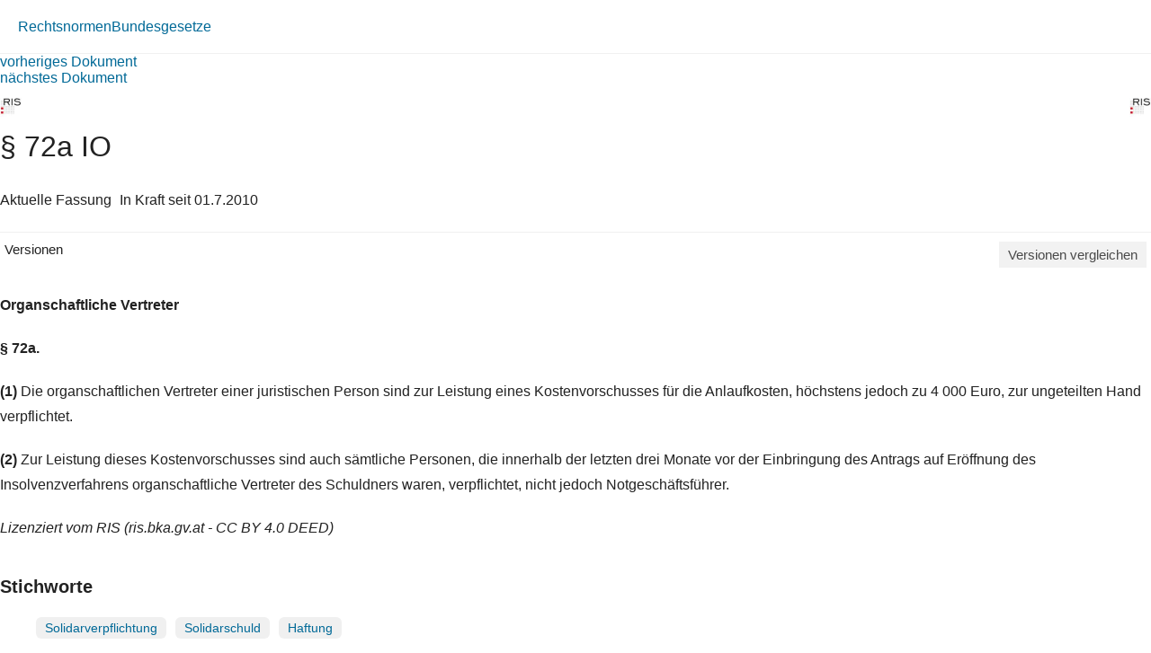

--- FILE ---
content_type: text/html; charset=utf-8
request_url: https://360.lexisnexis.at/d/rechtsnorm-ris/72a_io/L-10001736-P72A
body_size: 2177
content:





<!DOCTYPE html>

<html lang="de-AT">
<head>
    <meta name="viewport" content="width=device-width" />
    <link href="https://360.lexisnexis.at/d/rechtsnorm-ris/72a_io/L-10001736-P72A" rel="canonical" />
    <link rel="stylesheet" href="https://scripts.lexis360.fr/prod/css/doc-styles-e26495f1a4cea838f64c.css" />
    <link rel="stylesheet" href="https://scripts.lexis360.fr/prod/angular/angular/css//fonts/fontawesome_v6/css/fontawesome.min.css" />
    <title>&#167; 72a IO</title>                                   
    <script type="application/ld+json">
			{
			"@context": "https://schema.org",
			"@type": "Legislation",
			"jurisdiction": "Austria",
			"legislationDate": "2010-07-01",
			"legislationType": "law",
			"legislationLegalForce": {
			"@type": "LegalForceStatus",
			"name": 
			"InForce"},
			"isAccessibleForFree": "True"
			}
		</script>
</head>
<body>
    <div class="breadcrumb-container">
            <div class="breadcrumb">
                    <a href="/sourcenav/Rechtsnormen?node=lnat:taxo_source_ec0213">Rechtsnormen</a>
                                
            </div>
                <i class="fal fa-chevron-right fa-xs arrow-right"></i>
            <div class="breadcrumb">
                                    <a href="/tocnav/Bundesgesetze?node=lnat:taxo_source_2f304f">Bundesgesetze</a>
                
            </div>
    </div>
    <div>
            <div><a href="/d/L-10001736-P72">vorheriges Dokument</a></div>
                    <div><a href="/d/L-10001736-P72B">n&#228;chstes Dokument</a></div>

    </div>
    <head><meta http-equiv="Content-Type" content="text/html; charset=UTF-8"><link rel="schema.DC" href="http://purl.org/dc/elements/1.1/"><meta name="DC.title" content="§ 72a&nbsp;IO"><meta name="DC.description" content='&lt;span&gt;&lt;b&gt;§ 72a.&lt;/b&gt;&lt;/span&gt;&nbsp;&lt;br/&gt;&lt;span&gt;(1)&nbsp;&lt;/span&gt;&lt;span&gt;Die organschaftlichen Vertreter einer juristischen Person sind zur Leistung eines Kostenvorschusses für die Anlaufkosten, höchstens jedoch zu 4 000 Euro, zur ungeteilten Hand verpflichtet.&lt;/span&gt;&lt;br/&gt;&lt;span&gt;(2)&nbsp;&lt;/span&gt;&lt;span&gt; Zur Leistung dieses Kostenvorschusses sind auch sämtliche Personen,&lt;/span&gt;…&nbsp;&lt;a href=&#34;/d/L-10001736-P72A?origin=gs&#34;&gt;Weiterlesen&lt;/a&gt;&lt;br/&gt;'><meta name="DC.date" content="01.07.2010"><meta name="DC.language" content="'de'"><meta name="description" content='&lt;span&gt;&lt;b&gt;§ 72a.&lt;/b&gt;&lt;/span&gt;&nbsp;&lt;br/&gt;&lt;span&gt;(1)&nbsp;&lt;/span&gt;&lt;span&gt;Die organschaftlichen Vertreter einer juristischen Person sind zur Leistung eines Kostenvorschusses für die Anlaufkosten, höchstens jedoch zu 4 000 Euro, zur ungeteilten Hand verpflichtet.&lt;/span&gt;&lt;br/&gt;&lt;span&gt;(2)&nbsp;&lt;/span&gt;&lt;span&gt; Zur Leistung dieses Kostenvorschusses sind auch sämtliche Personen,&lt;/span&gt;…&nbsp;&lt;a href=&#34;/d/L-10001736-P72A?origin=gs&#34;&gt;Weiterlesen&lt;/a&gt;&lt;br/&gt;'></head><div class="topContent"><div class="row marginLeftRightZero docTitleHeader"><div class="paddingLeftRightZero docTitleDiv"><div class="paddingLeftRightZero docLogoDiv  hidden-sm hidden-md hidden-lg"><span class="docLogo"><img src="https://styles.lexis360.fr/prod/angular/assets/images/PubImages/65235.logo_bka-xxxx-xxxx-xxxxx-xx.1.gif" alt="Lizenz"></span></div><div class="docTitleArea"><h1 class="docTitle">§ 72a IO</h1></div></div><div class="paddingLeftRightZero docLogoDiv hidden-xs"><span class="docLogo"><img src="https://styles.lexis360.fr/prod/angular/assets/images/PubImages/65235.logo_bka-xxxx-xxxx-xxxxx-xx.1.gif" alt="Lizenz"></span></div></div><div class="metaDataSection"><p><span>Aktuelle Fassung</span><i class="fas fa-circle dot" aria-hidden="true"></i><span>In Kraft seit 01.7.2010</span></p></div><div class="docCompareSection"><div class="versionContent"><a href="#" class="toggleVersionContent" ng-click="toggleVersions()"><i class="fas fa-chevron-right toggleVersionsArrowIcon"></i>Versionen</a><a href="#" class="compareSockets btn" target="" ng-mouseover="docVersionAnonymousPopOverShow($event)" ng-mouseleave="docVersionAnonymousPopOverHide()"><i class="fas fa-random"></i>Versionen vergleichen</a></div><div class="versionsDetails" style="display:block;"><ul style="display:none"><!--L-10001736-P72A,01.7.2010 (BGBl. I Nr. 29/2010);d/rechtsnorm_ris/72a_io/L-10001736-P72A#True--><li>01.7.2010 (BGBl. I Nr. 29/2010)</li><!--L-10001736-P72A-AF1,01.1.2002 bis 30.06.2010 (BGBl. I Nr. 98/2001);d/rechtsnorm_ris/72a_io/L-10001736-P72A-AF1#False--><li><a class="doclink" data_docid="L-10001736-P72A-AF1" href="/d/rechtsnorm_ris/72a_io/L-10001736-P72A-AF1#False?origin=vl">01.1.2002 bis 30.06.2010 (BGBl. I Nr. 98/2001)</a></li><!--L-10001736-P72A-AF2,01.10.1997 bis 31.12.2001 (BGBl. I Nr. 114/1997);d/rechtsnorm_ris/72a_io/L-10001736-P72A-AF2#False--><li><a class="doclink" data_docid="L-10001736-P72A-AF2" href="/d/rechtsnorm_ris/72a_io/L-10001736-P72A-AF2#False?origin=vl">01.10.1997 bis 31.12.2001 (BGBl. I Nr. 114/1997)</a></li></ul></div><div id="lexis-nexis-timeline" style="display:none"><h1 id="lexis-nexis-timeline-title"></h1></div><div id="lmapinfo"></div></div><div class="relatedContentArea hidden-sm hidden-md hidden-lg"><div class="relatedContent"></div></div></div><div class="mainContent noblur"><p></p><p><b>Organschaftliche Vertreter</b></p><p><b><p><b>§ 72a.</b></p></b></p><p><a name="pnum_1"></a><span><b>(1)</b></span> Die organschaftlichen Vertreter einer juristischen Person sind zur Leistung eines Kostenvorschusses für die Anlaufkosten, höchstens jedoch zu 4 000 Euro, zur ungeteilten Hand verpflichtet.</p><p><a name="pnum_2"></a><span><b>(2)</b></span> Zur Leistung dieses Kostenvorschusses sind auch sämtliche Personen, die innerhalb der letzten drei Monate vor der Einbringung des Antrags auf Eröffnung des Insolvenzverfahrens organschaftliche Vertreter des Schuldners waren, verpflichtet, nicht jedoch Notgeschäftsführer.</p><div class=""><p><i>Lizenziert vom RIS (ris.bka.gv.at - CC BY 4.0 DEED)</i></p></div></div><div class="keywordArea"><h3 class="keywordHeader">Stichworte</h3><ul class="keywordList"><li><a class="searchlink" data-params='doc_keyw=&#34;Solidarverpflichtung&#34;' href="/searchlink/solidarverpflichtung?dataparam=(doc_keyw=&#34;Solidarverpflichtung&#34;)&#34;&amp;displaytext=&#34;Solidarverpflichtung&#34;&amp;origin=sl" rel="nofollow">Solidarverpflichtung </a></li><li><a class="searchlink" data-params='doc_keyw=&#34;Solidarschuld&#34;' href="/searchlink/solidarschuld?dataparam=(doc_keyw=&#34;Solidarschuld&#34;)&#34;&amp;displaytext=&#34;Solidarschuld&#34;&amp;origin=sl" rel="nofollow">Solidarschuld </a></li><li><a class="searchlink" data-params='doc_keyw=&#34;Haftung&#34;' href="/searchlink/haftung?dataparam=(doc_keyw=&#34;Haftung&#34;)&#34;&amp;displaytext=&#34;Haftung&#34;&amp;origin=sl" rel="nofollow">Haftung </a></li></ul></div>

</body>
</html>
